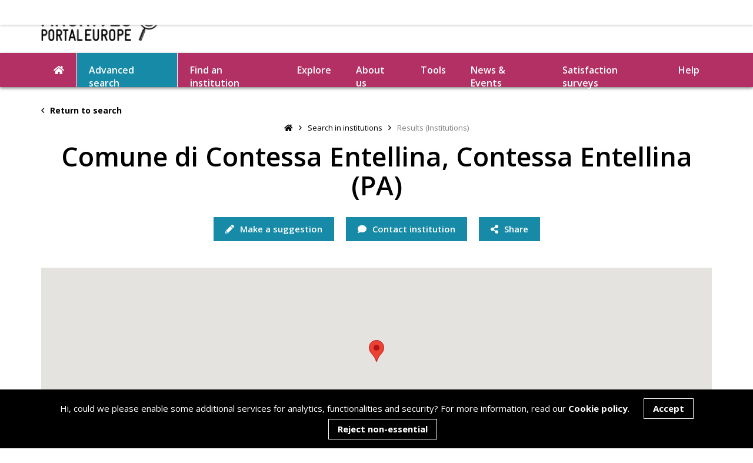

--- FILE ---
content_type: text/html; charset=utf-8
request_url: https://www.google.com/recaptcha/api2/anchor?ar=1&k=6LeqYC0kAAAAANgBKWHIMk4-VLWE45_lMR00X5Kg&co=aHR0cHM6Ly93d3cuYXJjaGl2ZXNwb3J0YWxldXJvcGUubmV0OjQ0Mw..&hl=en&v=PoyoqOPhxBO7pBk68S4YbpHZ&size=invisible&anchor-ms=20000&execute-ms=30000&cb=7jf91190aye4
body_size: 48713
content:
<!DOCTYPE HTML><html dir="ltr" lang="en"><head><meta http-equiv="Content-Type" content="text/html; charset=UTF-8">
<meta http-equiv="X-UA-Compatible" content="IE=edge">
<title>reCAPTCHA</title>
<style type="text/css">
/* cyrillic-ext */
@font-face {
  font-family: 'Roboto';
  font-style: normal;
  font-weight: 400;
  font-stretch: 100%;
  src: url(//fonts.gstatic.com/s/roboto/v48/KFO7CnqEu92Fr1ME7kSn66aGLdTylUAMa3GUBHMdazTgWw.woff2) format('woff2');
  unicode-range: U+0460-052F, U+1C80-1C8A, U+20B4, U+2DE0-2DFF, U+A640-A69F, U+FE2E-FE2F;
}
/* cyrillic */
@font-face {
  font-family: 'Roboto';
  font-style: normal;
  font-weight: 400;
  font-stretch: 100%;
  src: url(//fonts.gstatic.com/s/roboto/v48/KFO7CnqEu92Fr1ME7kSn66aGLdTylUAMa3iUBHMdazTgWw.woff2) format('woff2');
  unicode-range: U+0301, U+0400-045F, U+0490-0491, U+04B0-04B1, U+2116;
}
/* greek-ext */
@font-face {
  font-family: 'Roboto';
  font-style: normal;
  font-weight: 400;
  font-stretch: 100%;
  src: url(//fonts.gstatic.com/s/roboto/v48/KFO7CnqEu92Fr1ME7kSn66aGLdTylUAMa3CUBHMdazTgWw.woff2) format('woff2');
  unicode-range: U+1F00-1FFF;
}
/* greek */
@font-face {
  font-family: 'Roboto';
  font-style: normal;
  font-weight: 400;
  font-stretch: 100%;
  src: url(//fonts.gstatic.com/s/roboto/v48/KFO7CnqEu92Fr1ME7kSn66aGLdTylUAMa3-UBHMdazTgWw.woff2) format('woff2');
  unicode-range: U+0370-0377, U+037A-037F, U+0384-038A, U+038C, U+038E-03A1, U+03A3-03FF;
}
/* math */
@font-face {
  font-family: 'Roboto';
  font-style: normal;
  font-weight: 400;
  font-stretch: 100%;
  src: url(//fonts.gstatic.com/s/roboto/v48/KFO7CnqEu92Fr1ME7kSn66aGLdTylUAMawCUBHMdazTgWw.woff2) format('woff2');
  unicode-range: U+0302-0303, U+0305, U+0307-0308, U+0310, U+0312, U+0315, U+031A, U+0326-0327, U+032C, U+032F-0330, U+0332-0333, U+0338, U+033A, U+0346, U+034D, U+0391-03A1, U+03A3-03A9, U+03B1-03C9, U+03D1, U+03D5-03D6, U+03F0-03F1, U+03F4-03F5, U+2016-2017, U+2034-2038, U+203C, U+2040, U+2043, U+2047, U+2050, U+2057, U+205F, U+2070-2071, U+2074-208E, U+2090-209C, U+20D0-20DC, U+20E1, U+20E5-20EF, U+2100-2112, U+2114-2115, U+2117-2121, U+2123-214F, U+2190, U+2192, U+2194-21AE, U+21B0-21E5, U+21F1-21F2, U+21F4-2211, U+2213-2214, U+2216-22FF, U+2308-230B, U+2310, U+2319, U+231C-2321, U+2336-237A, U+237C, U+2395, U+239B-23B7, U+23D0, U+23DC-23E1, U+2474-2475, U+25AF, U+25B3, U+25B7, U+25BD, U+25C1, U+25CA, U+25CC, U+25FB, U+266D-266F, U+27C0-27FF, U+2900-2AFF, U+2B0E-2B11, U+2B30-2B4C, U+2BFE, U+3030, U+FF5B, U+FF5D, U+1D400-1D7FF, U+1EE00-1EEFF;
}
/* symbols */
@font-face {
  font-family: 'Roboto';
  font-style: normal;
  font-weight: 400;
  font-stretch: 100%;
  src: url(//fonts.gstatic.com/s/roboto/v48/KFO7CnqEu92Fr1ME7kSn66aGLdTylUAMaxKUBHMdazTgWw.woff2) format('woff2');
  unicode-range: U+0001-000C, U+000E-001F, U+007F-009F, U+20DD-20E0, U+20E2-20E4, U+2150-218F, U+2190, U+2192, U+2194-2199, U+21AF, U+21E6-21F0, U+21F3, U+2218-2219, U+2299, U+22C4-22C6, U+2300-243F, U+2440-244A, U+2460-24FF, U+25A0-27BF, U+2800-28FF, U+2921-2922, U+2981, U+29BF, U+29EB, U+2B00-2BFF, U+4DC0-4DFF, U+FFF9-FFFB, U+10140-1018E, U+10190-1019C, U+101A0, U+101D0-101FD, U+102E0-102FB, U+10E60-10E7E, U+1D2C0-1D2D3, U+1D2E0-1D37F, U+1F000-1F0FF, U+1F100-1F1AD, U+1F1E6-1F1FF, U+1F30D-1F30F, U+1F315, U+1F31C, U+1F31E, U+1F320-1F32C, U+1F336, U+1F378, U+1F37D, U+1F382, U+1F393-1F39F, U+1F3A7-1F3A8, U+1F3AC-1F3AF, U+1F3C2, U+1F3C4-1F3C6, U+1F3CA-1F3CE, U+1F3D4-1F3E0, U+1F3ED, U+1F3F1-1F3F3, U+1F3F5-1F3F7, U+1F408, U+1F415, U+1F41F, U+1F426, U+1F43F, U+1F441-1F442, U+1F444, U+1F446-1F449, U+1F44C-1F44E, U+1F453, U+1F46A, U+1F47D, U+1F4A3, U+1F4B0, U+1F4B3, U+1F4B9, U+1F4BB, U+1F4BF, U+1F4C8-1F4CB, U+1F4D6, U+1F4DA, U+1F4DF, U+1F4E3-1F4E6, U+1F4EA-1F4ED, U+1F4F7, U+1F4F9-1F4FB, U+1F4FD-1F4FE, U+1F503, U+1F507-1F50B, U+1F50D, U+1F512-1F513, U+1F53E-1F54A, U+1F54F-1F5FA, U+1F610, U+1F650-1F67F, U+1F687, U+1F68D, U+1F691, U+1F694, U+1F698, U+1F6AD, U+1F6B2, U+1F6B9-1F6BA, U+1F6BC, U+1F6C6-1F6CF, U+1F6D3-1F6D7, U+1F6E0-1F6EA, U+1F6F0-1F6F3, U+1F6F7-1F6FC, U+1F700-1F7FF, U+1F800-1F80B, U+1F810-1F847, U+1F850-1F859, U+1F860-1F887, U+1F890-1F8AD, U+1F8B0-1F8BB, U+1F8C0-1F8C1, U+1F900-1F90B, U+1F93B, U+1F946, U+1F984, U+1F996, U+1F9E9, U+1FA00-1FA6F, U+1FA70-1FA7C, U+1FA80-1FA89, U+1FA8F-1FAC6, U+1FACE-1FADC, U+1FADF-1FAE9, U+1FAF0-1FAF8, U+1FB00-1FBFF;
}
/* vietnamese */
@font-face {
  font-family: 'Roboto';
  font-style: normal;
  font-weight: 400;
  font-stretch: 100%;
  src: url(//fonts.gstatic.com/s/roboto/v48/KFO7CnqEu92Fr1ME7kSn66aGLdTylUAMa3OUBHMdazTgWw.woff2) format('woff2');
  unicode-range: U+0102-0103, U+0110-0111, U+0128-0129, U+0168-0169, U+01A0-01A1, U+01AF-01B0, U+0300-0301, U+0303-0304, U+0308-0309, U+0323, U+0329, U+1EA0-1EF9, U+20AB;
}
/* latin-ext */
@font-face {
  font-family: 'Roboto';
  font-style: normal;
  font-weight: 400;
  font-stretch: 100%;
  src: url(//fonts.gstatic.com/s/roboto/v48/KFO7CnqEu92Fr1ME7kSn66aGLdTylUAMa3KUBHMdazTgWw.woff2) format('woff2');
  unicode-range: U+0100-02BA, U+02BD-02C5, U+02C7-02CC, U+02CE-02D7, U+02DD-02FF, U+0304, U+0308, U+0329, U+1D00-1DBF, U+1E00-1E9F, U+1EF2-1EFF, U+2020, U+20A0-20AB, U+20AD-20C0, U+2113, U+2C60-2C7F, U+A720-A7FF;
}
/* latin */
@font-face {
  font-family: 'Roboto';
  font-style: normal;
  font-weight: 400;
  font-stretch: 100%;
  src: url(//fonts.gstatic.com/s/roboto/v48/KFO7CnqEu92Fr1ME7kSn66aGLdTylUAMa3yUBHMdazQ.woff2) format('woff2');
  unicode-range: U+0000-00FF, U+0131, U+0152-0153, U+02BB-02BC, U+02C6, U+02DA, U+02DC, U+0304, U+0308, U+0329, U+2000-206F, U+20AC, U+2122, U+2191, U+2193, U+2212, U+2215, U+FEFF, U+FFFD;
}
/* cyrillic-ext */
@font-face {
  font-family: 'Roboto';
  font-style: normal;
  font-weight: 500;
  font-stretch: 100%;
  src: url(//fonts.gstatic.com/s/roboto/v48/KFO7CnqEu92Fr1ME7kSn66aGLdTylUAMa3GUBHMdazTgWw.woff2) format('woff2');
  unicode-range: U+0460-052F, U+1C80-1C8A, U+20B4, U+2DE0-2DFF, U+A640-A69F, U+FE2E-FE2F;
}
/* cyrillic */
@font-face {
  font-family: 'Roboto';
  font-style: normal;
  font-weight: 500;
  font-stretch: 100%;
  src: url(//fonts.gstatic.com/s/roboto/v48/KFO7CnqEu92Fr1ME7kSn66aGLdTylUAMa3iUBHMdazTgWw.woff2) format('woff2');
  unicode-range: U+0301, U+0400-045F, U+0490-0491, U+04B0-04B1, U+2116;
}
/* greek-ext */
@font-face {
  font-family: 'Roboto';
  font-style: normal;
  font-weight: 500;
  font-stretch: 100%;
  src: url(//fonts.gstatic.com/s/roboto/v48/KFO7CnqEu92Fr1ME7kSn66aGLdTylUAMa3CUBHMdazTgWw.woff2) format('woff2');
  unicode-range: U+1F00-1FFF;
}
/* greek */
@font-face {
  font-family: 'Roboto';
  font-style: normal;
  font-weight: 500;
  font-stretch: 100%;
  src: url(//fonts.gstatic.com/s/roboto/v48/KFO7CnqEu92Fr1ME7kSn66aGLdTylUAMa3-UBHMdazTgWw.woff2) format('woff2');
  unicode-range: U+0370-0377, U+037A-037F, U+0384-038A, U+038C, U+038E-03A1, U+03A3-03FF;
}
/* math */
@font-face {
  font-family: 'Roboto';
  font-style: normal;
  font-weight: 500;
  font-stretch: 100%;
  src: url(//fonts.gstatic.com/s/roboto/v48/KFO7CnqEu92Fr1ME7kSn66aGLdTylUAMawCUBHMdazTgWw.woff2) format('woff2');
  unicode-range: U+0302-0303, U+0305, U+0307-0308, U+0310, U+0312, U+0315, U+031A, U+0326-0327, U+032C, U+032F-0330, U+0332-0333, U+0338, U+033A, U+0346, U+034D, U+0391-03A1, U+03A3-03A9, U+03B1-03C9, U+03D1, U+03D5-03D6, U+03F0-03F1, U+03F4-03F5, U+2016-2017, U+2034-2038, U+203C, U+2040, U+2043, U+2047, U+2050, U+2057, U+205F, U+2070-2071, U+2074-208E, U+2090-209C, U+20D0-20DC, U+20E1, U+20E5-20EF, U+2100-2112, U+2114-2115, U+2117-2121, U+2123-214F, U+2190, U+2192, U+2194-21AE, U+21B0-21E5, U+21F1-21F2, U+21F4-2211, U+2213-2214, U+2216-22FF, U+2308-230B, U+2310, U+2319, U+231C-2321, U+2336-237A, U+237C, U+2395, U+239B-23B7, U+23D0, U+23DC-23E1, U+2474-2475, U+25AF, U+25B3, U+25B7, U+25BD, U+25C1, U+25CA, U+25CC, U+25FB, U+266D-266F, U+27C0-27FF, U+2900-2AFF, U+2B0E-2B11, U+2B30-2B4C, U+2BFE, U+3030, U+FF5B, U+FF5D, U+1D400-1D7FF, U+1EE00-1EEFF;
}
/* symbols */
@font-face {
  font-family: 'Roboto';
  font-style: normal;
  font-weight: 500;
  font-stretch: 100%;
  src: url(//fonts.gstatic.com/s/roboto/v48/KFO7CnqEu92Fr1ME7kSn66aGLdTylUAMaxKUBHMdazTgWw.woff2) format('woff2');
  unicode-range: U+0001-000C, U+000E-001F, U+007F-009F, U+20DD-20E0, U+20E2-20E4, U+2150-218F, U+2190, U+2192, U+2194-2199, U+21AF, U+21E6-21F0, U+21F3, U+2218-2219, U+2299, U+22C4-22C6, U+2300-243F, U+2440-244A, U+2460-24FF, U+25A0-27BF, U+2800-28FF, U+2921-2922, U+2981, U+29BF, U+29EB, U+2B00-2BFF, U+4DC0-4DFF, U+FFF9-FFFB, U+10140-1018E, U+10190-1019C, U+101A0, U+101D0-101FD, U+102E0-102FB, U+10E60-10E7E, U+1D2C0-1D2D3, U+1D2E0-1D37F, U+1F000-1F0FF, U+1F100-1F1AD, U+1F1E6-1F1FF, U+1F30D-1F30F, U+1F315, U+1F31C, U+1F31E, U+1F320-1F32C, U+1F336, U+1F378, U+1F37D, U+1F382, U+1F393-1F39F, U+1F3A7-1F3A8, U+1F3AC-1F3AF, U+1F3C2, U+1F3C4-1F3C6, U+1F3CA-1F3CE, U+1F3D4-1F3E0, U+1F3ED, U+1F3F1-1F3F3, U+1F3F5-1F3F7, U+1F408, U+1F415, U+1F41F, U+1F426, U+1F43F, U+1F441-1F442, U+1F444, U+1F446-1F449, U+1F44C-1F44E, U+1F453, U+1F46A, U+1F47D, U+1F4A3, U+1F4B0, U+1F4B3, U+1F4B9, U+1F4BB, U+1F4BF, U+1F4C8-1F4CB, U+1F4D6, U+1F4DA, U+1F4DF, U+1F4E3-1F4E6, U+1F4EA-1F4ED, U+1F4F7, U+1F4F9-1F4FB, U+1F4FD-1F4FE, U+1F503, U+1F507-1F50B, U+1F50D, U+1F512-1F513, U+1F53E-1F54A, U+1F54F-1F5FA, U+1F610, U+1F650-1F67F, U+1F687, U+1F68D, U+1F691, U+1F694, U+1F698, U+1F6AD, U+1F6B2, U+1F6B9-1F6BA, U+1F6BC, U+1F6C6-1F6CF, U+1F6D3-1F6D7, U+1F6E0-1F6EA, U+1F6F0-1F6F3, U+1F6F7-1F6FC, U+1F700-1F7FF, U+1F800-1F80B, U+1F810-1F847, U+1F850-1F859, U+1F860-1F887, U+1F890-1F8AD, U+1F8B0-1F8BB, U+1F8C0-1F8C1, U+1F900-1F90B, U+1F93B, U+1F946, U+1F984, U+1F996, U+1F9E9, U+1FA00-1FA6F, U+1FA70-1FA7C, U+1FA80-1FA89, U+1FA8F-1FAC6, U+1FACE-1FADC, U+1FADF-1FAE9, U+1FAF0-1FAF8, U+1FB00-1FBFF;
}
/* vietnamese */
@font-face {
  font-family: 'Roboto';
  font-style: normal;
  font-weight: 500;
  font-stretch: 100%;
  src: url(//fonts.gstatic.com/s/roboto/v48/KFO7CnqEu92Fr1ME7kSn66aGLdTylUAMa3OUBHMdazTgWw.woff2) format('woff2');
  unicode-range: U+0102-0103, U+0110-0111, U+0128-0129, U+0168-0169, U+01A0-01A1, U+01AF-01B0, U+0300-0301, U+0303-0304, U+0308-0309, U+0323, U+0329, U+1EA0-1EF9, U+20AB;
}
/* latin-ext */
@font-face {
  font-family: 'Roboto';
  font-style: normal;
  font-weight: 500;
  font-stretch: 100%;
  src: url(//fonts.gstatic.com/s/roboto/v48/KFO7CnqEu92Fr1ME7kSn66aGLdTylUAMa3KUBHMdazTgWw.woff2) format('woff2');
  unicode-range: U+0100-02BA, U+02BD-02C5, U+02C7-02CC, U+02CE-02D7, U+02DD-02FF, U+0304, U+0308, U+0329, U+1D00-1DBF, U+1E00-1E9F, U+1EF2-1EFF, U+2020, U+20A0-20AB, U+20AD-20C0, U+2113, U+2C60-2C7F, U+A720-A7FF;
}
/* latin */
@font-face {
  font-family: 'Roboto';
  font-style: normal;
  font-weight: 500;
  font-stretch: 100%;
  src: url(//fonts.gstatic.com/s/roboto/v48/KFO7CnqEu92Fr1ME7kSn66aGLdTylUAMa3yUBHMdazQ.woff2) format('woff2');
  unicode-range: U+0000-00FF, U+0131, U+0152-0153, U+02BB-02BC, U+02C6, U+02DA, U+02DC, U+0304, U+0308, U+0329, U+2000-206F, U+20AC, U+2122, U+2191, U+2193, U+2212, U+2215, U+FEFF, U+FFFD;
}
/* cyrillic-ext */
@font-face {
  font-family: 'Roboto';
  font-style: normal;
  font-weight: 900;
  font-stretch: 100%;
  src: url(//fonts.gstatic.com/s/roboto/v48/KFO7CnqEu92Fr1ME7kSn66aGLdTylUAMa3GUBHMdazTgWw.woff2) format('woff2');
  unicode-range: U+0460-052F, U+1C80-1C8A, U+20B4, U+2DE0-2DFF, U+A640-A69F, U+FE2E-FE2F;
}
/* cyrillic */
@font-face {
  font-family: 'Roboto';
  font-style: normal;
  font-weight: 900;
  font-stretch: 100%;
  src: url(//fonts.gstatic.com/s/roboto/v48/KFO7CnqEu92Fr1ME7kSn66aGLdTylUAMa3iUBHMdazTgWw.woff2) format('woff2');
  unicode-range: U+0301, U+0400-045F, U+0490-0491, U+04B0-04B1, U+2116;
}
/* greek-ext */
@font-face {
  font-family: 'Roboto';
  font-style: normal;
  font-weight: 900;
  font-stretch: 100%;
  src: url(//fonts.gstatic.com/s/roboto/v48/KFO7CnqEu92Fr1ME7kSn66aGLdTylUAMa3CUBHMdazTgWw.woff2) format('woff2');
  unicode-range: U+1F00-1FFF;
}
/* greek */
@font-face {
  font-family: 'Roboto';
  font-style: normal;
  font-weight: 900;
  font-stretch: 100%;
  src: url(//fonts.gstatic.com/s/roboto/v48/KFO7CnqEu92Fr1ME7kSn66aGLdTylUAMa3-UBHMdazTgWw.woff2) format('woff2');
  unicode-range: U+0370-0377, U+037A-037F, U+0384-038A, U+038C, U+038E-03A1, U+03A3-03FF;
}
/* math */
@font-face {
  font-family: 'Roboto';
  font-style: normal;
  font-weight: 900;
  font-stretch: 100%;
  src: url(//fonts.gstatic.com/s/roboto/v48/KFO7CnqEu92Fr1ME7kSn66aGLdTylUAMawCUBHMdazTgWw.woff2) format('woff2');
  unicode-range: U+0302-0303, U+0305, U+0307-0308, U+0310, U+0312, U+0315, U+031A, U+0326-0327, U+032C, U+032F-0330, U+0332-0333, U+0338, U+033A, U+0346, U+034D, U+0391-03A1, U+03A3-03A9, U+03B1-03C9, U+03D1, U+03D5-03D6, U+03F0-03F1, U+03F4-03F5, U+2016-2017, U+2034-2038, U+203C, U+2040, U+2043, U+2047, U+2050, U+2057, U+205F, U+2070-2071, U+2074-208E, U+2090-209C, U+20D0-20DC, U+20E1, U+20E5-20EF, U+2100-2112, U+2114-2115, U+2117-2121, U+2123-214F, U+2190, U+2192, U+2194-21AE, U+21B0-21E5, U+21F1-21F2, U+21F4-2211, U+2213-2214, U+2216-22FF, U+2308-230B, U+2310, U+2319, U+231C-2321, U+2336-237A, U+237C, U+2395, U+239B-23B7, U+23D0, U+23DC-23E1, U+2474-2475, U+25AF, U+25B3, U+25B7, U+25BD, U+25C1, U+25CA, U+25CC, U+25FB, U+266D-266F, U+27C0-27FF, U+2900-2AFF, U+2B0E-2B11, U+2B30-2B4C, U+2BFE, U+3030, U+FF5B, U+FF5D, U+1D400-1D7FF, U+1EE00-1EEFF;
}
/* symbols */
@font-face {
  font-family: 'Roboto';
  font-style: normal;
  font-weight: 900;
  font-stretch: 100%;
  src: url(//fonts.gstatic.com/s/roboto/v48/KFO7CnqEu92Fr1ME7kSn66aGLdTylUAMaxKUBHMdazTgWw.woff2) format('woff2');
  unicode-range: U+0001-000C, U+000E-001F, U+007F-009F, U+20DD-20E0, U+20E2-20E4, U+2150-218F, U+2190, U+2192, U+2194-2199, U+21AF, U+21E6-21F0, U+21F3, U+2218-2219, U+2299, U+22C4-22C6, U+2300-243F, U+2440-244A, U+2460-24FF, U+25A0-27BF, U+2800-28FF, U+2921-2922, U+2981, U+29BF, U+29EB, U+2B00-2BFF, U+4DC0-4DFF, U+FFF9-FFFB, U+10140-1018E, U+10190-1019C, U+101A0, U+101D0-101FD, U+102E0-102FB, U+10E60-10E7E, U+1D2C0-1D2D3, U+1D2E0-1D37F, U+1F000-1F0FF, U+1F100-1F1AD, U+1F1E6-1F1FF, U+1F30D-1F30F, U+1F315, U+1F31C, U+1F31E, U+1F320-1F32C, U+1F336, U+1F378, U+1F37D, U+1F382, U+1F393-1F39F, U+1F3A7-1F3A8, U+1F3AC-1F3AF, U+1F3C2, U+1F3C4-1F3C6, U+1F3CA-1F3CE, U+1F3D4-1F3E0, U+1F3ED, U+1F3F1-1F3F3, U+1F3F5-1F3F7, U+1F408, U+1F415, U+1F41F, U+1F426, U+1F43F, U+1F441-1F442, U+1F444, U+1F446-1F449, U+1F44C-1F44E, U+1F453, U+1F46A, U+1F47D, U+1F4A3, U+1F4B0, U+1F4B3, U+1F4B9, U+1F4BB, U+1F4BF, U+1F4C8-1F4CB, U+1F4D6, U+1F4DA, U+1F4DF, U+1F4E3-1F4E6, U+1F4EA-1F4ED, U+1F4F7, U+1F4F9-1F4FB, U+1F4FD-1F4FE, U+1F503, U+1F507-1F50B, U+1F50D, U+1F512-1F513, U+1F53E-1F54A, U+1F54F-1F5FA, U+1F610, U+1F650-1F67F, U+1F687, U+1F68D, U+1F691, U+1F694, U+1F698, U+1F6AD, U+1F6B2, U+1F6B9-1F6BA, U+1F6BC, U+1F6C6-1F6CF, U+1F6D3-1F6D7, U+1F6E0-1F6EA, U+1F6F0-1F6F3, U+1F6F7-1F6FC, U+1F700-1F7FF, U+1F800-1F80B, U+1F810-1F847, U+1F850-1F859, U+1F860-1F887, U+1F890-1F8AD, U+1F8B0-1F8BB, U+1F8C0-1F8C1, U+1F900-1F90B, U+1F93B, U+1F946, U+1F984, U+1F996, U+1F9E9, U+1FA00-1FA6F, U+1FA70-1FA7C, U+1FA80-1FA89, U+1FA8F-1FAC6, U+1FACE-1FADC, U+1FADF-1FAE9, U+1FAF0-1FAF8, U+1FB00-1FBFF;
}
/* vietnamese */
@font-face {
  font-family: 'Roboto';
  font-style: normal;
  font-weight: 900;
  font-stretch: 100%;
  src: url(//fonts.gstatic.com/s/roboto/v48/KFO7CnqEu92Fr1ME7kSn66aGLdTylUAMa3OUBHMdazTgWw.woff2) format('woff2');
  unicode-range: U+0102-0103, U+0110-0111, U+0128-0129, U+0168-0169, U+01A0-01A1, U+01AF-01B0, U+0300-0301, U+0303-0304, U+0308-0309, U+0323, U+0329, U+1EA0-1EF9, U+20AB;
}
/* latin-ext */
@font-face {
  font-family: 'Roboto';
  font-style: normal;
  font-weight: 900;
  font-stretch: 100%;
  src: url(//fonts.gstatic.com/s/roboto/v48/KFO7CnqEu92Fr1ME7kSn66aGLdTylUAMa3KUBHMdazTgWw.woff2) format('woff2');
  unicode-range: U+0100-02BA, U+02BD-02C5, U+02C7-02CC, U+02CE-02D7, U+02DD-02FF, U+0304, U+0308, U+0329, U+1D00-1DBF, U+1E00-1E9F, U+1EF2-1EFF, U+2020, U+20A0-20AB, U+20AD-20C0, U+2113, U+2C60-2C7F, U+A720-A7FF;
}
/* latin */
@font-face {
  font-family: 'Roboto';
  font-style: normal;
  font-weight: 900;
  font-stretch: 100%;
  src: url(//fonts.gstatic.com/s/roboto/v48/KFO7CnqEu92Fr1ME7kSn66aGLdTylUAMa3yUBHMdazQ.woff2) format('woff2');
  unicode-range: U+0000-00FF, U+0131, U+0152-0153, U+02BB-02BC, U+02C6, U+02DA, U+02DC, U+0304, U+0308, U+0329, U+2000-206F, U+20AC, U+2122, U+2191, U+2193, U+2212, U+2215, U+FEFF, U+FFFD;
}

</style>
<link rel="stylesheet" type="text/css" href="https://www.gstatic.com/recaptcha/releases/PoyoqOPhxBO7pBk68S4YbpHZ/styles__ltr.css">
<script nonce="u4fkRbjUs_DCCVgz8ppKXw" type="text/javascript">window['__recaptcha_api'] = 'https://www.google.com/recaptcha/api2/';</script>
<script type="text/javascript" src="https://www.gstatic.com/recaptcha/releases/PoyoqOPhxBO7pBk68S4YbpHZ/recaptcha__en.js" nonce="u4fkRbjUs_DCCVgz8ppKXw">
      
    </script></head>
<body><div id="rc-anchor-alert" class="rc-anchor-alert"></div>
<input type="hidden" id="recaptcha-token" value="[base64]">
<script type="text/javascript" nonce="u4fkRbjUs_DCCVgz8ppKXw">
      recaptcha.anchor.Main.init("[\x22ainput\x22,[\x22bgdata\x22,\x22\x22,\[base64]/[base64]/[base64]/[base64]/[base64]/UltsKytdPUU6KEU8MjA0OD9SW2wrK109RT4+NnwxOTI6KChFJjY0NTEyKT09NTUyOTYmJk0rMTxjLmxlbmd0aCYmKGMuY2hhckNvZGVBdChNKzEpJjY0NTEyKT09NTYzMjA/[base64]/[base64]/[base64]/[base64]/[base64]/[base64]/[base64]\x22,\[base64]\\u003d\x22,\x22P8KyeV7Ch0IYRcKgw7LDqUl5IHgBw5vClA12woMswpjCkVLDikVrNcKASlbCjsK7wqk/RBvDpjfCjApUwrHDhMKEacOHw7tTw7rCisKQCWogPMONw7bCusKDRcOLZwDDl1U1V8Kqw5/Cnh5rw64iwog6R0PDvsOIRB3DhWRiecOew4IeZnrCj0nDiMKZw7PDlh3Cv8KWw5pGwqrDvBZhN0gJNWR+w4Mzw5bCvgDCmzTDjVBow4FyNmIxKwbDlcOEJsOsw64EDxhaWRXDg8KucEF5TnUsfMOZc8KiMyJwSRLCpsOjecK9PH1rfARxZDIUwrnDvy9xM8KbwrDCoQ/CgBZUw4wtwrMaPlkcw6jCu3bCjV7DvcKjw41Ow7k8YsOXw5ABwqHCscKhKknDlsO+TMK5OcKCw67Du8Onw4HCuyfDoRYhERfCvgtkC2zCucOgw5o5woXDi8Kxwp3DuxY0wo8AKFDDhTE9wpfDnT7DlU5NwrrDtlXDugfCmsKzw4Q/HcOSCMKLw4rDtsKtc3gKw5TDm8OsJi8WaMOXVwPDsDIHw7HDuUJgS8Odwq51KCrDjUBTw43DmMO1wr0fwr55woTDo8Owwp9aF0XCiCZ+wp5Nw7TCtMObUMKnw7jDlsKPCQx/[base64]/DpMODw6Jdc8K0wrnDuQMLwovDg8OtcMKqwqQSXMOLZ8KjAcOqYcOrw7rDqF7Do8KiKsKXVBvCqg/DolY1wol3w6rDrnzCq2DCr8KfXMOZcRvDrsOTOcKaX8OoKwzCkcOxwqbDslF/HcOxKMKYw57DkAHDlcOhwp3CgsKZWMKvw6/CgsOyw6HDujwWEMKgYcO4Dj8QXMOsYDTDjTLDr8K+YsKZZsKJwq7CgMKRIjTCmsKAworCizF6w6PCrUARdMOATwNRwo3DvjbDlcKyw7XCgcOkw7YoEcOVwqPCrcKXP8O4wq8Ywr/DmMKawo3Cp8K3HisBwqBgUmTDvlDCiFzCkjDDlnrDq8OQSjQVw7bCl0jDhlInQxPCn8OXBcO9wq/[base64]/[base64]/CvcKUwpDCjRzCtQkawo4NTn91wofDvAs+w7dhw5XCn8KLwrbDnMO9F20WwqxKwrRdBMKMNnnCsT/CvjNew53Cl8KqP8KDf1pFwp17wqHCvywbNzcmDAJowrfCrMKkHMOSwovCvcK7FC98Kz4bIEvDjTvDtMOdW1zCosOcPMKwY8Ocw4Ehw5QtwojDuRszOcOxwpkfYMOow6jCg8O+O8OHZDvCncKIAg7CtsOMPsOiw5HDjE7CuMOmw7bDsGjCpV/CjWXDoSgBwpgKw4QCbsO/[base64]/w43CgBp2wq0+w59Gw6VEJcOPPWs9wrHCtHfCn8Ouw6nDtsOHwoASOnHCsBodw7/Cs8KowokBwohdwrvDpD3CmlDCqcOnBsK6wpw3PSsyecK6VcKOan1ZISYFXMO2NMK8WcObw5AFAyNRw5rCscOfUsOGOsOHwpPCvsK1w7nCnFTDs3EAaMOJVcKvJ8O0G8OqAcOBw70WwqdbwrvDu8OtaRpnUsKBw7zClF7Dq39/EcKMMBQrM2fDgEkIG2jDtC7DjsOfw7/[base64]/UMKcOcOSEMOgaDvCh8OaOMO/w5UYGT4GwpvCvEXDkB7DrcOlMQDDmFAEwppdG8KXwp4Zw6JuW8KFCcKhFQgRHx0iw6kQw7zDujXDrH5Ew4fCtsOFSQEQa8ORwpHCp2AIw7oyb8Oyw7rCuMKbwqDCoG/CtVF9T1k4UcK6EsKcS8OqT8KkwoROw517w5QmcsObw41/[base64]/[base64]/[base64]/w7DDmxHCjgkFw6RSw43CrSHDoDJNE8OIJG3Cj8K+PxDDoV0zfMKdwrXDnsOnf8KSZUNYw4xrJcKqw47Ck8KWw7jCoMKHAAY5wp/Dnww0AMOOw5fChCkhHijDocKKwo0uw53CmEJ2HsOqwozDo2HDuVV3woPDgcOqw43CvsOxwrlrfMO+XX8VU8OeWFJRF0Naw4zCuz1Jw7N6woUNwpPDgzxIw4HCqzc4woMtwpJ/RCrDgsKvwq5lw5ZsJQNiwrN7w53CrsKWFScZJELDjFjCicKpwpzDiQ1Rw4I0w5zDvGvDo8KRw5LCgHVqw48iw6QAaMO+wqzDsx7DgGY6fmVzwo/CvCbDugvCggFdwrTCki3CqEQtw5U/[base64]/CjFnCssKAw6XCshPDlsKAw4nCv8Otw4tzTDZ/KsOLwqVHwpN/KMONBSwudMKpAVjCg8KyLMKWw5fCnCDClRh4Q352wqTDjXIKWlPCs8KKGw3Dq8Orw5FaOl/CpBTCl8OawoYZw4TDicOZYEPDp8ODw7cqXcKQwqrCrMKbPxsNel/[base64]/w6EmOMK2w6TDl8KrM8KGwrXCicKLwpYRwpJeOlNrwrEzfgnDjW/[base64]/Ch8O2woVKUAQQw409CWd7dMOowoddwpvCr8Omw5ZraxHCqk8twoRew7Uiw68Pwr0cwo3CicKrw7sAe8ORJQLDg8OqwrhUwo/CnXnDrMOjwqQ/JWhfw4bDiMK2w51QNzFXw67Co1LClsOIXsOew4/Chltowqlhw58cwqDCusOhwqcHcFfDiTPCsV/[base64]/CpzDDksKPVcKiw47DpMK/woDDvMOhw6XDlDjCmkx7w5rClWNFF8OBw6s6wo/ChSLCvsKqc8KiwoDDpMOUIMKnwqh+Nz3CmsOHFS8CGm17SGhGM0XCjsOwf2gbw41mwqkvADE4wpHDlsO8FFIpUMOQJR9bJjYhRMK/XcOWC8KgPMKXwoM/w4tJwo0zwqtgwqkRZDAIRn9gwoFJZUfDiMKvw7dAwpXCoG7DmRLDs8OiwrLCphjCnMO6ZsK2w7wHwrTCgWEQHwp7GcK8MigvO8O2KsOmby7CrzPDp8OyIzpjw5Mjw4VewrjCmMKSVWBKeMKMw67CgATDkw/[base64]/DvcKjwq7DhzkOMGzDnUJ/BU/DjMK4w6M7ccOScno/w6FsL0giwpjDiMOvwr/CviFWwpxyUxkcwqJWw7vChDB6wpROf8KJwp7CvsKIw4Jmw7JVAMOkwrPDn8KDIMOnwozDn3nDnErCr8OIwpTClxNobBYZwp/CjQDDr8K7UATCgDYQw4vCuwfDvyQew60Pwq7DscO/woV3wqnCjBbDsMORwpUyUysywq4IAsOKw6jCm0fCmFDCizDCk8Ouw6VVwqTDgsOowr3DomIwXsOvwqvDtMKHwqomBUDDtsOPwr8UX8K9w4LClcOjw7vCssO2w7DDmUzDgsKFwpNHw4dgw5wCDsOWSMKRwpRAKcK7w4/Cg8O0w4swTAEtQwHDqVDCpWrDl0XCukUEUMKOSsKNNsOaSAVtw7kqfjPCgSPCt8ODEsKKwqvCpmJsw6R8ecOnRMK6wrZyesK7TcKNQyxJw5p3fwZ6QsOzw4TDgA/CjTpXw6nCgMKlacOdw7jDoyHCvsOtY8O5ETZjEcKIDgp5wosOwpMtw6ZuwrsQw71WesORw7sMw7rDjMKPwqUiworCoFwrVMK6NcOhN8KLwoDDm0goC8K2acKeRFrCpFjDu3fDsUNiRWDCtC8Xw6jDjkHCgHIHQ8K3w6LDrcKBw5/Ckhh/IMOQTzAxw4QZw6/DiRXDqcKow580w4/[base64]/wqbDrVPDvcOKEFDCnMOUw4DDucOtX8Kkw4k2wrYdVRRgOx10QD7DoWwgwosCw5LCk8Kuw5HDs8K8K8OlwrAKWsKWXMK6w4TCgU4IJTjDvnvDuGDDqcK/wpPDrsONwpM5w6ISdTzDkD/Col/CjjzCrMOaw5tfT8KGwp1kOsOSbcOeWcOGw7HDrcOjw4prwokUw6vCgSxsw5E9wpHCkB5Qa8KwOcOhw5/CjsO0HB5kwpnDqDsWJiJPOxzDrsK0TMKHcSApesOYXcKAwo7DkcOww6DDp8KcbkbCrsOMYsOPw6fDv8OPfmHDn0Qww5rDrsKsWG7CvcOiwoXDvFHCk8O5MsOQf8OuV8K2w6rCrcOLfcOCwqVvw7B5eMOdw5pfw6pLT301wr5Bw7XCicOmw7Mvw5/[base64]/CpsOkRiXDrnDClW7Dmw5zJsKywrvCqRvCl0IyRiLDviY3w6HCpcO9eVo3w6F8wr0QwrLDhcO5w7lWwrwBwqHDqsKVP8K2ccKHJsOiwqbCusK4w6RiW8O3RT1Yw6/CkMKrcnVwBXpONkpLwqDCgVQuHCA4ZUrDpB3DiybCnnEAwozDowMPw4bClhjCsMODw7Yydw0xPsO3I1vDl8KIwpJ3SlDCoWoMwpPDkMK/fcOZPW7DswsUwr0ywosgIMOJJsOOw4PCvMO9wp9gMXxfbHDDjR7DrQvDp8Omw5cFeMKjwpjDnVwZG2HDnm7DiMOBw7/[base64]/Dsj1xNAHCh2fDvSkPwrfDuzPDkBNxdCLCoAN1w4PDkMOUw5rCtSoKw6nCqMOUw7DCuH4zEcKrw7hNwqVIbMOkJTfCgcONE8KFTGTCqsKDwr4ywq9efsKcw7LChUEcwo/[base64]/Cv8Kgw70uNsOnNsK9wo/Cr8OsAMO3wojCjFl+XMK9DEBrfsOtw5UpVy3DjcO3wpN8aDN/w7BDMsO6w5dKOMOEwr/[base64]/w5TCggHDlsKWUDPDkcO7EzlIwrpmWcOfb8O5GMO+FsK9wp/[base64]/[base64]/XcOOQsK2w6jCkg5bG2rDr2I2w742wozCj8OHBS9RwrjCjnpZw6bCsMOQLMOqcMKcZwprwqzDoDTCkXnCin5+fMOqw65KcjQbwoJwVijCrlI4X8KnwpfCmyxBw7bCmBnCpcOJwr3DiC/CosKUMMKUw4bCjQbDpMOvwrjCmmnChCdFwrA/wp4VJ2bDp8O/w7nCpMOAUcOHPCDCnMOJOCE1w51dbQnDkUXCsXkMD8OOdgfDpEzCo8OXwojCtsKGUHQXw6jDqMKEwqA1w6c/w5XDkgvCtMKIw5Bhw5VPw4RGwrt2FcKbGRPDuMOWw6jDmsOiNMKPw5TDl2tIXMO/cHvDqUNOYcKrHsOjw6Z2Vlx/wqkJw5nCisO4XCLDkMK6KMKhCsOow7vDmAlqZcKwwqhODHDDrhfChDfDv8KxwodRLEzCk8KMwpHCqTdhcsOSw7fDu8KHaG7DlMODwpIXG2FXw446w43Dq8O7HcOJw5TCn8KHw7s2w5Vfwp0kw7zDhMKlZcK/blbCv8K/Xg4BaGvCsgh1cWPCjMKrTcO7woATw4pNw75Yw6HCicKvwodKw7DClsKkw71Aw4nDm8OawokBJsOIN8ONYcOLGF5bFBbCqsOON8Kcw6fDu8Krw4/CtnkcwrXCmV4JHgbCv2TDonDCusOJVDXCicKMDC4fw7rClsKRwplvWcKnw7wpw7czwqMwSxBvbMK0w6hWwobCpAPDpMKWID/[base64]/[base64]/CgxRzw5TCpMKBb8K7wrMCw5VFwqDCo8OPb8OCAG/CqMK6w7XChAfCuz3CqsKOw6luXcOZYU4PFcKuHsKoNcKfaWUbGsKIwr4rL3nCkcKecsOlw5Yew68TaEVAw4FAwpLDjsKxdsOPwrAsw67DocKJwpDDllgIc8KCwozDsX7DqcOHw70RwqV/[base64]/[base64]/DvMKiw7hsT8KaQcONwqnDvcOYbmdHwqrClFfDm8KDFMOowpLCvznCsTIoYMOjCRJSM8Ocw6ZKw4UCwpDCkcOiM2xXw6bCmjXDgMKEdx9ew5rCsybDlsOSwpTDjXDCvwszIEfDqwASNsOswrnChTPDuMOBRB/[base64]/Cp8KcUmfCjRLDpcK8wqbDn8K7ZiHDmV3DtGLClsOyP1LDj0QUIRPClD0Sw5DDvcKxXQ/CumInw5nDkcKJw6zCisOnaF8TcCdML8K5wpFFYsO6M2xSw4YFw6HDljnDvMOtwqoMHjgfwqN2w4pdwrLDsT3CmcOBw4szwpwUw7jDjkxeNWvDgj/CgGphZTIQSMKNwo1oQMOkwrPCksK1JsO3wqTCjsOyMhdRFATDusO9w4k9egXCrmM4eztcGMOVUxvCjMK1w78FQiBldyTDiMKYI8KKNMK2wpjDg8OeA2fDm2DDvhgvw7bDk8OhfGbCjxUHfG/Djig0w5kJEMO6JCbDsAfDnMK1VHxoIlrCkFsjw54ASVouwo9Awrw4cXjDuMO6wqvCpFMicMKPD8K7T8O3C0AISsKVG8KmwoUPw4/ChwZMDTHDggw5MsKGBHx+fQ0oBHMzBBDCv0LDhnHCigYswpAxw4N1bsKRCGsTK8KIw7jClsO2w6zCgH0yw5YBWsK9V8OMTk/Conlfw75yMG/CpiDClcOcw4TCqmwrZxDDlRFDXsKKw61fGwE7Cntubm9vEm3Du1rDksKxFB3CkRDChTDCtB3DpDfDoT3ChxrDpcOyTsK9N0vCsMOia0wBMBpSZh/DhGMtY1NJZcKgw5TDpsKLSMOsesOoEsOXZhAnV3NDw6bCssOCGBNPw7zDswrCoMONw5fCrR7Do1pAw5NUwpQUKMKqwqvDknUqwoHDlE/CtMK7BcOww5waEMK/dClgCsKgw4dxwrTDnDHDtcOPw5PDr8KGwqsaw4/Cr1bDvsOnGsKrw5LClcKIwprCrDHCqVN6anfCnAMTw4VNw5fCnjXDlMKfw5TDnwYEL8K/w7zClsKyGMOxw7oAw7/[base64]/DjBrDgcOpGzXDhgLComFlcsKrwqnDhA3CgBbChE3DgnPDkEjCmTFAOGLCpsKJAcO5woPCo8O8awwEw6zDvsOHwq8Xdh0dFMKqwrN8D8OVwq5sw6zCgsKBADwjwpbCtmMqw7jDnHlhwqsIwpd7Tm/CjcOhw6TCt8OPcRnCpgrCgcOIZsO6w4RUBnTDgwHCvhUZEcKmw6IwYcOWFy7CrgHDqQl2w6dHPB3DksK2wos1wrjClnXDmnxoJANjaMOJcAI/w4UhHsOjw49qwr1WVRU0wpwJw7nDgsOaGcOfw7LCngnDgkZmZkfDqcKiAC1EwoXCr33DkcKWwpoHEQLDosOZGljCnMK/NU8nT8KXcMOZw69VXgzDqsO8w5PDminCtMOWQcKHb8K5fcOwY3R5C8KIw7XCrH4Bwrg7Mn7DiBLDsRDCpsOZNxMAw6XDoMOZwrzCgsOqwr80wpgvw4FFw5R2wr0+wqnDkcKTw6NCwrZncUnCsMKvw7s2wo9fw51oEcOxCcKRw5/CmsO3w4ETAG7CvcOfw7HCpVXDlcK+wqTCqMO2wp4ufcOSV8OuQ8OPWMKwwooLM8OwKikDw6nDlDxuwppqw6DCiATDkMOxAMOcAALCt8KZw5LCm1R6wowFaQULw4ZFV8KYZsKdw69CPV1nwqkeZDDDpxc/X8OJcU0peMKRwpHCt1sPP8KGasKLFMO/dhnDtUvDtcOxwq7Cp8KMwo3Dk8OxEMKBwopHYMKow6wvwpvCjjkYwoZAwq/DjQbCsg0XNcOyC8OEYS9Cwo0kWsObCsOvWlwoJXHDozDDuUvCgkzDnMOjbsOQwrbDqgsiwqAtW8KtCSLCicO1w7BwT1Rpw7A5w4dRYMOtwqsNLW3Cizk5wpp2wos7UXgaw6fDjcKQdH/CrCzCu8K0YsOvO8K2Yy06LsO4w5TCmcKmwr1QacKmw7dnLD8zRgXDpMOWwrNtwoRtK8K/w6EaL21DORvDiRpuwrPCs8Kew4LCpkZfw6ElbRfCi8KyFXJcwo7ChsKjfydJAULDtMO3w7E1w6HDjsK8V0gHwqYZYsOPUcOnWRjDgXcKw5BCwq7DrMK9OcOCCxM5w5/ClU1Nw5TDp8O8wpfCgGcSYxXCvsKPw4tgCHVIMcKtFwJjw59qwoM4f37DpcO4BcOcwqZww6AAwrcgw7VzwpMsw7HDo2bCiyEKB8OSCTsnfMOSB8OLIy/CkRohLzxbGggTJcKxwrVAw4odwrvDpsOffMO4CMOiwpnCj8OXchfDhsOew7TClxgewog1w7rCucKSb8KeLMOmbA47wqBGbcOLKHIHwpLDvzPDpHhYw6k9aS/CicKqM0E8G0LDucKVwoIHKMOVw6HDgsKPwp/DvT8fBWjCnsKbwpTDp3IZwojDvsK0wpItwo3DlsK/wr3ClcKLSDAQwpnCmF/DoQo9wqPCosKvwokyJMKKw4pRA8KxwpYEPMKrwq/Cr8KKXMK+HcOqw6/CpF/DvcK7w58sI8O/PsKxOMOgw6/CvsKXNcOMaUzDijgnw5h9w6LDqMOnGcOJH8KnFsOFFVY8Y1DChBzDncOGHw56wrQnw5nDoF0hCAzCtQBtecOEcsOWw6vDpMKLwr3CtAjCg1LDs0psw63CsifCosOQw5zDn0HDl8Kjwpp/w6Vowr4lwrUoanjCql3Cpkkhw4LClThbJcObwp0Qwr5kFMKnw5PCl8OUAsOrwrjDpDnChDTCgArDg8K/NxEiwr1VA1pdwpvDtG9CAyvDhMOYNMONHBLDtMOKUsKuScKoaAbDmRnCqsOYQXcrYsO2Q8KZwrPDvU/DtnZZwprDlsOcccOZw7zCmn/DucOVw7rDoMKvIcOywpvCpRpRw7JrLMK2w5LDmHloaE7DhxlLw67CjcK/OMOJwo3DnsOUMMKSw71teMKwccKwBcKwSUkywpU6wqh4woRMwoDDg2tXwr1AT3zCnW8zwprChcORFAEUfkJqHR7DoMO9wq/Dkg9tw7UYNgkiDCYnwpYSVUQbOE0QKGjChShlw5nCsCnDo8KXwo7CoXBLDkgkwqTClmDCqMObwrFYw7Bpw7nDjMKAwqclCyDDncOlw5E+wrxUw7nClsKiw6TCnkxsdCIvw7l/FHwVRCjDgcKsw6ouQ3JEYUUPwq7CkEPDrWnChTvConvCsMKVYi1Ww7jDmhMHw7fCicOkUS7DncO1K8KBwoh1GcKXwrF1azzDsnbCjnrDikAEwrVdw594bMKrwr9MwqBlPEZTw5HCgmrDmlM/[base64]/DgmfCpsKowrDDilYlAwvDv8O9wqUSw4rCjcOPw6XDpH7CkE8zAncDD8OfwqwvZsOHw5vCucKoYcKJP8KNwoAAwp/DrXbCpcO0dlgZJAbDsMKhJ8OuwrXDocKucQ7CqznDpEJEw4DCo8Oew78XwpfCvX/Dv3zDsQNleHpYJ8OPU8ODbsOCw78SwoklMAbDkEQww6FbDkPDvMOBwoFHRMKFwqI1QBxiwrJXw5I0dMOmQSXCm3QIS8OZAjcWacKQwr0cw4DDmcKCczfDvSDDvBLCo8OFYx7CmMOaw7jDvGLCiMONw4PDqi9Xwp/Co8OWOURqwp4YwrgHLRTCoUR7HcKGwrBqwr/CoBNvwpMGXMOlcsO2wrDDkMOBw6PCsW0Zw7FzwqHCrMKvwrnDqFrDnsKiPMKlwqLDpQ5PJFMQOyXCq8KHwqFFw45cwq8RFMKhKcKpwpLDpgnDiCQtw559LU3Dn8KMwrVyfm53A8Krw45JSMOZTG9Vw7AHw559LgvCv8Olw4PCncOlMQN6w7/DucKAwovDghfDkmjDgUfCscOWwpNsw6E6w43DvDzCgHYtwpAtTy7Dq8OoDhrDoMO2EDvCksKXSMKGX0/DksKMw4TCq28VFcOjw7DCgQkVw4l7wr/Ckwk3w45vUz9qK8K6wr5dw4Znw4o7CwVow6Ezwpx/amQUC8OFw7fDhkJQw4MEdQoLKFvDvMK0w6pHZcOYGsOML8OAesKZwqHCkBcVw7zCt8KuHsKbw4dMDMOycRsIAFdrwplFwrJ8GMOcNhzDlycONsOLw6/DjcOJw4w7AkDDt8OIUAhjJcKjw77CnsKSw4fDjMOkwqPDo8OBw5fCsHxPacKdwrk0WyInw4TDrBzDusKdw73DpsO/QsOswqfDr8K2wrvCm11swr0ZYsOxwpVTwoR4w7LDqMOVFU3CjXTCnQ9Wwp86S8OOwpTCvsK9QMOjwpfCssKOw69DMnfDl8O4wr/CqcOTbX3Dh0ZvwqrCvy5mw7/CjXDDvHMJZnxXRsOUGmdMcnTDj1jCq8OQwqjCg8O0MW/[base64]/[base64]/DtMOeJ0pfE3E6XcOgEnwxw5JSGcO4w7/ClBJMK3fClSnCow0Ee8KhwqV0VVsRYzXDj8Krw6w8AcKAXMO4SzRLw6RWwp7DnRLCpMKHw7vDt8KEw4bCgRggwq/Cq2MLwp/[base64]/DosODJ8Oiw6PCvMOhZGpVw7TCiCEDwoTCgcKvZlU5SsOhbhPDpsOSwrXCjhgKMsOMUiXDucKCLjc+EcKlQjJnwrHCl0cOw7BVBkvDhMKcwpjDtcOtw6bDmcOTVMOdwpTDp8OPbsKVw4bCsMKbwp3DkgU0IcOlw5PDp8Otw4h/MzIWM8OKw6XDokcsw4Riw5bDjmdBwrLDpT/[base64]/[base64]/wp8NwoXCohNqO8ORw4DCuyV+wrfCucO8MlAZw5Nqwp/DosKOwrdMfMKlwrhNw7nDpMOqGsODAcOpw4FOJTrCgcKrw4hAO0jDsXfCiHoLw6LCrRUCwo/[base64]/w7/[base64]/Cr8KhwoTDu8KmABnCmR3CpMKpG8OoL0wFC0IZw7bDrMONw7tDwqF0w7UOw75SOnh9FHENwpHCmnFkAMOAwrvCq8KWUzbDosK/Vkkawp9GL8KJwpHDj8Ohw6phAmMzw5B9Z8K8VzTDmsKEw5cLw4zDjMODLsKWNcOBQ8O8DsOow7zDkMOdwoLDqi3DpMOnS8OSwp4OAnHDmy7CjcOlw5LCj8Ksw7DCrELCu8OewqEBTMKcfcK7ZX0dw5EBw5kHTCEzTMO7cT/[base64]/DpsObw5Yxwol0wp/CgBgNPcOTajd9w6XDlgzDgMO6w6NKw6TDvMOvIRxmZMOCwqbDhcK3PsODw4llw4QxwoNDKMOzw6zCgcOTw4LCrcOuwqMmIcOuNH/CtSpww6EVw6RRJcKDKjwlGwrCscOIUyt9JUx2woYCwoTCgxnCkmtgwrNhLMOQQ8OiwpZOTMOsHkwxwr7CtcKmXsO6wrjDhkNYHsKJw6/Ct8KqXy/[base64]/CmjYVw7FWVMKmUsKVwpHDqALDjMOxwqLCvcKyw6F5aMOlw43CsDEowprDlcOFUHTChShlQzrCgmTDpMOiw4RrM2XDsEXDnsO4wrcUwqjDk3rDjQIDwrjCpSLCkMKWHl89KUvCnX3Du8OwwrrClsOpbG3CsFbDhcOme8O/w4bCkgVhw48dC8KbXg5+U8OTw5NkwoHDsG9SRMKgLDMHw6PDnsKsw5jDtcKHwr/CgcKsw7c0OMKgwopVwpbDrMKPXGctw57DrMKxwo7CicKafcKjw4UTIlBJw4ozwodXBkYkw7sCI8OXwqQqJAPDpw1ed3zDhcKhw6rDgMOKw6AdLU/CkCDCmhvDkMOzAS7ClADClsKow7NnwqvDnsKscMKewrcVTBE+wqPDiMKbdjZ4JcKeUcOiIWrCucO2woVqPsOXNBYCw5rCjsOzRcOdw7PClWHCsV5sZg0/WH7DpMKCwpXCkEYDbsODJsOew4jDjsKPNsOqw5QLI8OnwpsQwq9twrXCjMKJDcOmwpfDjcO1JMO6w5bDi8OYw4XDqAnDlwFkwrdkG8KewofCsMKnY8KYw6XDm8O8OzIAw6/DrsO9NMKtWMKgwrAQRcOFRcKQw4tuTcKWRhJhwofDjsOjKC5uJ8Oxwo7CvjB/VXbCrsKIBcKIYGIOH0bDgMKxQx9gYk8TM8K4eH/DssO5TsKxdsOcwqLCrMOQaHjCglJwwrXDpMOkwrDCkcO0YAjDu3TDksOEwpA9ThzCl8OSw5rDnsKCEsOSwoYET2PDvGRxDkjCmsOaMUHDhVjDuFlSw6RYBz/CiGp2w6rDsDYmwqbCsMKqw4PCljrDosKMwo1iwrjDlMOdw6ocw5dCwrzDsTrCv8OBFWUbBcKKPwE1IMOOw4/DjcOawo7CtcKaw7PCl8O/C2DDv8OnwovDkMOYBGA1w7N5MAx9O8O8M8OaX8K8wrNSw5h+Gh4Fw5rDhlZywp8sw7DCqw8Vwo3CmsOdwqbCpTkdcSFkbS7CiMO/[base64]/[base64]/wo3CqCdTeMOlw6PCtx9UVVnDuRPCkXIrwrIzLMKcwojCmsKVA3wlw4/CrATChRNnwogcw7DCtmoyPB4GwobDjsOrGsK8IB/CgXLDs8KhwrrDlFhCRcKcZXzCnTrCn8KuwoRsWWzCu8KJdkcjPwbChMOZw51WwpHDk8OFwrbDrsOUw7zDtXDCgxg0WXJIw7HCosKgFDLDhsOzwqpiwp/DjMOGwo/ClcOPw6XCvcOtwonCpsKBDMOLdsK1wpDCpEhEw7bCvgUSZMKXJiA9H8OUw7dJwohkw43Dp8OvHV1nwr0CbsOVwpR+w7nCqnXCrWbCs2cSwqzCqmhPw6l+NEvCs3zCv8OXCcOfBR4rZcKNR8KtNmvDijfCpsKvUgrDtsOjwojCrzwVfMOxdsOJw6YhUcOsw53CkkM/w4bCkMOjFB3Ds0/CosKrw4fCjRjDonB/X8K+FH3DlSHCtcKJw746bsObdRM2GsKtw6HChj3Dm8KXB8OGwrfDisKBwoQ/ZQ7Ctl7DmQ8dw753wpvDosKZw63CmcKew5bDlgZTZMKaRE4MTHTDo2YEwpDDoXPChE/CgsOywoBzw4cLDMKAJ8OmGcOywqpUaDXCjcKxwpRMG8O2QSXDqcKvwqjDlcKyXBfChDgoQsKOw4vCoF/[base64]/[base64]/[base64]/Dsj4iM8OlwqTCq8KiTcORKsOKwohmesOtHkg/c8Oiw53CqcK6wqhDw7k6WHzCmXzDoMKow4bCvcOgaTFaYngvElbCh2vCvCnDtCRawoTChkvCkwTCvMKow7AywoMeGkFYPMO7wq7DkFE0w5bCuhdvwrfDuW9cw5tMw7Uhw6pEwpLCtcOAJMK+wp1AOi5gw5fDm3/CoMKqbkVPwpPCvBM3B8OcfiY6KU5HKMOywo3DosKRXsK3wpvDnDzDqAPCv3Yyw5/Ct3zDrhjDpMOyT1khwo7DmBrDjn7Ci8KtTWw0VcKsw651IQ/[base64]/CmcOib8Ogw7rCsHDCui/CrjIWD8KfDDQrw5XCgDJTT8Ogwp3CulnDtwQ8wpRtwoUfFEjCsmjDrF/DkzTDlFvDrA7CqsOtwr87w4N2w6PCpmVpwrJfwrzClH/ClMKcw4nDk8OeYcO1wqtSCQdDwpHCkMObw4YKw5LCr8KIKSvDoVLDrnbCn8OmLcOMwpVyw5xjw6Nqw58rwpgOw57DhMOxUcOYworCn8KxZ8K1YcKdHcKgE8ORw6rCgVEuw4Azw4ATwpnDoifDuV/[base64]/[base64]/CmjoGVQrCmMOLEMKaw4XDpCLCtyIcP8Klwqhrw6BKHhIVw6rDncK4e8OWfMKLwqJGw6rDlDrDicO9PjbDl1/CmcOcwr8yJATDgxBxwrg3wrY5CkPCscK1w4xOPFbCvsKKZhPDtl87wq/ChjjCiU7DmRUowoXDphXDrEcjAHxsw5PCkz7Dh8ONdw9zd8OLHkHCkcOhw7fCt2jCg8KrRURQw69AwopVTAvCvy/Dj8Orw5clw7TCrx/[base64]/w7XCicKbWTrDlMK8OzDDvWsReMKTwo/[base64]/[base64]/GMKawrnDs8KmNVV4wqDCkMOAEMODw5/CiXnDrENrC8KDwrPDiMKydsODw45Lw4IJCW3CmMKLPxxpCR/CkXnCjsKJw4/CjMOkw6XCt8OOTsKwwoPDgzDCmyPDlGoSworDrsO9QsKnB8KfHU1fw6M3wqR6WwXDggtUw7vCjnjCp2gvwqjDrhzDvAcAw6DDpSVew7MQw4DDnxHCqSErw7HCsF9HTFhieVHDqD46FMOmDXbCqcOmG8O/[base64]/ClxzDgsKlZnTDiUjDusKywpPDgxnDpGnCg8OawoQZGyDCujAywptiw5t4w4deCMOADUd2w6LCncOKw4nDoyzCgirClUvCr1jCljR+U8OILFViC8KYwrzDpTA1wr3CuC/CtsOUFsK3d3jDnMK3w77Cii7DiR07w6TCnxgRYWJhwoVcP8OdGcKVw6jCsSTCqXPCtMKfeMKHFSJ+URhMw4fDiMKBw7DCjXNbWybDvjQCDsOqWhwofyDDr2zDkyEAwoI+wpMjSMKWwqFnw6kSwqxsVMOBXUkZFgrCs3jCtTsVe2Q5ezbCucKpw7Efwp/Dh8Oow7dawqvCucKHa1xjw73CmlfDtlgwYsOnWcKJwpTCnMKVwqzCssO1blzDnsONTHfDog8CZW0xw7N5wo8Sw4XCrsKIwo/CocKuwqUPTjLDmFsjw6zCr8KxVWVxw5l3w5Zxw5/CuMKtw4TDssOIYxhVwpA8wrkGTRHCvsKtw4J7wr1qwpNQchDDhMOtMTUMCSnCuMK1OcOKwonDtsOiXsK5w4YnF8Kswow1wr3Cs8KYSH5nwok9w5FkwpUUw7/CvMK0ScK7w4pSWhLCtkNaw4obXzYowpQdw4LDhMOmwrLDj8Kxw68Jw4EAMH3Dv8ORwoLDulvDh8O1M8OSwr7CqMKfWsKZMsOITyzDs8KfFm/DscKDOcO3T2vChMOUcMOuw711WcOew5LDtC5xw65neCkSw4fCsmjDksODwoDCnMKODFx6w7rDlsKaw4nCo3jCmSBawrZDdsOhYsOawrjCkcKcwqPCuXTCocOGX8KdIsKEwoLDsGMAQR91H8KmXsKZH8KNwozCm8Ofw6UHw7sqw4PCrhRFwrvCvUXDl13CvF/CpEYdw77ChMKmJsKGwotNWhlhwrXCi8O9C33Ckm0PwqdNw6c7EMOEYUAMHcKwcEfDrRxnwpI9wonDusOZXcKDNcO6w74qw5DDqsKcPMO1XsKyXsKsJ0Qkwq/CosK+K0HCnXjDpcKLdwcEMhosBxzCksO5YMKaw5ZVDMKawp5HHU/DpiLCrWjCvHDCqsOPbxbDvMKZRcKAw6YXYMKOOg/ClMKTNAkVccKOHDRPw6RpWsKeUG/DtsOwwqzCvjNQQcKdfzkgwqw3w4HChMOFFsOiA8OMw7YBw4/DhsKTw7/CpnRfEMOewpxowofCsGcww4vDtBbClMKNw50Kw4rDplTDlGBLwoVEZMOpwq3CqgnDisO5wqzDicKJwqgbUMOcwpo0BsK7V8KvW8KLwqbDlnFPw4dtS0wAGH82bzbCh8K8LA3DicOOZMOlw57CoQXDiMKXbhQrIcOLXjc5VsOcFBvDlhgLEcKbw5HCucKXaU3Dpk/Dr8OawqTCvcOyIsKkwozCr1zCnsKLw7s7woQ2EVPDmxdHw6BgwrtgfVlawoPDjMKtU8OfCU/DvBNwwqDDtcO7woHDqkd8wrTDtcKlf8ONaQgMNx/DqUZRZcKIwoHColUUCxt1YRPDiFPDvjxSwrEyIgbCpR7DlDUHMcOiw7/ClEfDscOoellMw412e1xkw6fDtMOgw6EDwqsGw74fwq/Dsw8LcXfCiw8LcMKTFcKbwp3DoBXCsR/[base64]/w4nClsKaViDCvcOaR8OnRMO7esOpeMKUGsOnwq/CriVYwrF8VcO6FMO7w714w7lBIcOfH8KMJsOqJsKPwrwXAWrDq3nDl8O9wo/DksOHW8O7w6XDocKFw6RBBcK7N8Ovw4whwqNow7FZwqtdwqjDgsOyw7nDvRx5S8KfA8Kmw49iw53Cv8Kkw7QVByV1w7/[base64]/w6DCj8KNGS58SgTDjA7DicOdw5HCicK0wp0WCExtw5fCoi7Cj8KVQlRRwprChsKfw7kbLXgxw6PDoXrCssKVwo4JQ8OoSsK+wr/CslHDrsKew5p7wq17XMOVw4YJEMKfw6XCqsOmwpXCkmXCgMKawqFLwrF5wopuYcKfw7F1wrHDigNfAWbDkMO5w5pyJ2oBwoTDqxHCm8O+w6EBw5bDkBjDgylzTXTDuVbDh2MvAk/Dki/[base64]/GS7CsSHCs8KMw7k1HDDDs0PCg8Kvw7XChER8dcKWwpMqw58HwqtSaktFDwA4w6bCrUUBDMKQwotuwo1jwrrCmsOUw5bCjFEiwpAVwrYWQ2pvwoJywps4wqLDhDEzw7fCr8Opw5E6KMODfcOGw5ExwqXCgEHDm8OSw4zCvsO/[base64]/CgMObMcKYw7k/w7LCnlPDssOcWG7DqcOMw4rCsngyw4ptwrHCoHPDosOkwoA+wooVJgHDiCnCu8K/w4kvw4DDncKtw7DChcKZLiUkwr7DqDJ1YEfCnsK9H8OWGsKuwrV8H8K6AsK5wrsMKXxUMjhewqXDgn/CtXohEcOdZG7Cj8KqFFbCiMKaasOgwolbIljCmDYsbSTDoHRqwq1ewr7Duk4uw7kAYMKfXE8uNcOUw4spwpxQTB1gAsOtw4xxecKbRMKjQ8KnaHLCsMOPw5Vaw4vCjcOUw6/CscKDURrDmMOqDcOYfsOcXnHDsX7DgsO6w43Cm8ONw6law7HDpMO5w6/Ck8OhfEQ1J8KbwpoXw67DnkMncyPDmBACYMO5wpvDhcOQw5FuB8K/OMOGMMKaw43CiD1jdsO2w5rDqVjDtsO3ZSoFwq/DgRIhWcOGJV/[base64]/Dl8O4dMOWDsOZJVcSw7bDlMKtQFhiVcOGw7JrwqXDnnPDiVnCp8OEwoUTegMUeHQtw5Rhw5w+w7NGw7xIA2IPP1rDnQQ6wp85woptw7jClsOYw7LDnBzCpcKnED/DhzHDvsKywoV7w5UrTyXCpcKGIRl3bWRmKhzDtEV2w4PClcOdJcO0C8K/[base64]/CscOWwrvCpXJpdsKVfQjCgi4Yw5vCnsOHXBbDuS1owpPCqVzCkTVWJhDCkxMyOR4NM8Kpw7jDnzbCi8KXa2ogwoo9wpzCpWEcHMKfFh3DvQ05w7XCtHAgf8OZw6/CsiBLaGvCu8KFTRYIZQHCtWxewrpVwo1pZEdewrgHPcOMbsKSZysGLmJVw4vDjMKkSWzCuAsFSRrCvHh4YcKbBcKAw5VLXl1zwpQDw5nDngHCqMK9wqVxb2TDscK7WW/Cny0+w5l6MA5sFA5dwqvDo8O9w5nCisKYw4bDpF7CvUBsRsOKw4Z1FsKhdGrDolZVwrPDq8KZwo3DhsKTw4HDsDDDiCTDlcOOw4YxwqbCi8KoSWwQM8KlwpvDtCvCiTfClB3CucKHAApcOH0BXmNJw6MDw6BywrvDgcKTwpFtw4DDuFPCj1/[base64]/DhMKSMx3Dh0rCiMOQHcOZesOTw7PDhMKmWl1SbVHCtV8hEcO5TsKdcj88XHAywo1zwqXDlMOmbSc3S8KbwrHDnsOlEMOmwr/DoMKoHADDpn5nwowkXl5gw6RJw6PCpcKBBMKjXgksccK/wr4AZVRbVj/Dv8OKw79Nw77DpCrDpS02SGBjwpZDw7PDicK6woxuwoPCvT/Ds8KkCsOmwqnDs8O6U0jDsUDDqcK3wqojVlACw4o9w713w4PCkiXDqjM1f8OGRiBVwq3Cmh3ChMKtBcKlEMORNMKFw4jDjcK2w51mNx1ww5XDssOEw5/DjMKpw4R/esKcecKGw6hewqHDunnDu8K/[base64]/w4LCvQ\\u003d\\u003d\x22],null,[\x22conf\x22,null,\x226LeqYC0kAAAAANgBKWHIMk4-VLWE45_lMR00X5Kg\x22,0,null,null,null,1,[21,125,63,73,95,87,41,43,42,83,102,105,109,121],[1017145,913],0,null,null,null,null,0,null,0,null,700,1,null,0,\[base64]/76lBhnEnQkZnOKMAhnM8xEZ\x22,0,0,null,null,1,null,0,0,null,null,null,0],\x22https://www.archivesportaleurope.net:443\x22,null,[3,1,1],null,null,null,1,3600,[\x22https://www.google.com/intl/en/policies/privacy/\x22,\x22https://www.google.com/intl/en/policies/terms/\x22],\x22XE3+zBP5SWXFm9JlUdn0l/zOFZV4rN9a1Lh/nkTIhp8\\u003d\x22,1,0,null,1,1769094204805,0,0,[189,85,154],null,[157,178,231,187,31],\x22RC-yOc9N-wXVXyGSA\x22,null,null,null,null,null,\x220dAFcWeA7RBJqWzDHoyQNiMkDKbCQw4L-cviR2suFSnGeRY5aUFRqUpzfccDa70o7Ax3zN1-skGnYmyCrOPVekWytuKM34aT2f5w\x22,1769177004659]");
    </script></body></html>